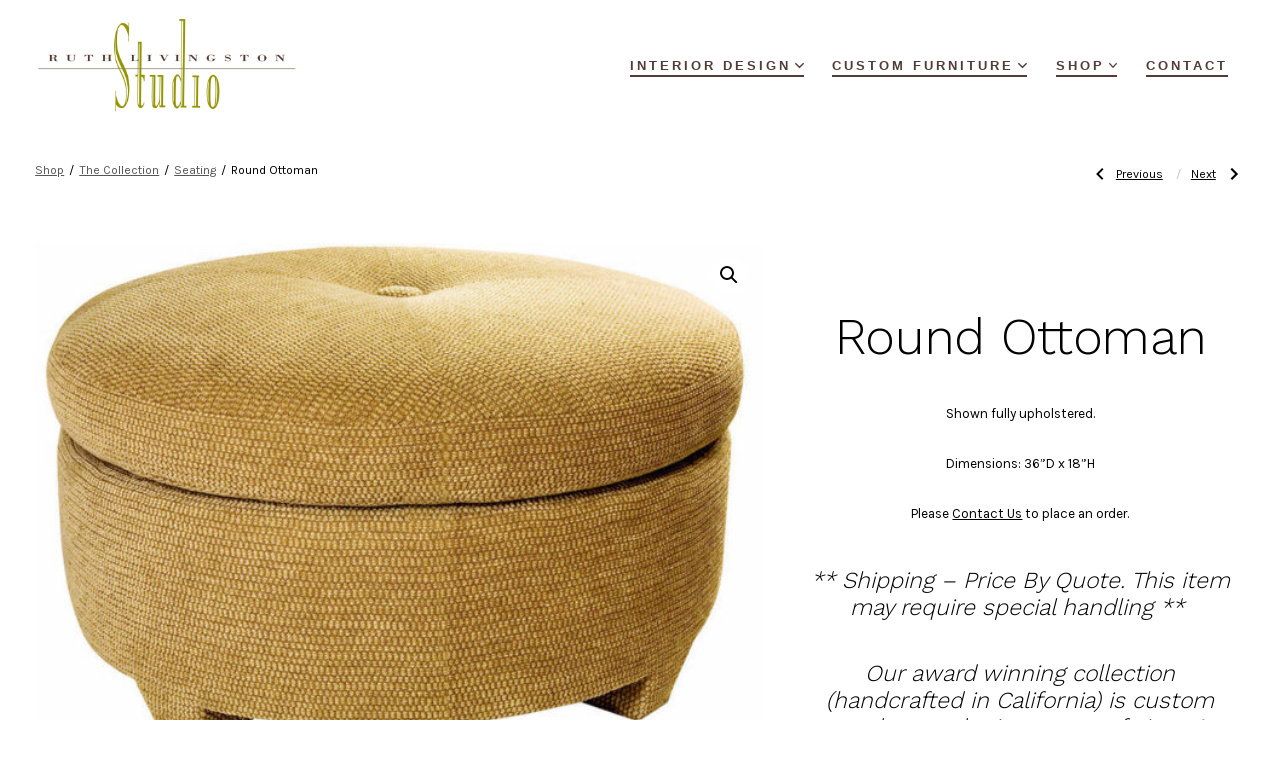

--- FILE ---
content_type: text/html; charset=UTF-8
request_url: https://ruthlivingston.com/product/round-ottoman/
body_size: 17432
content:
<!doctype html>
<html lang="en-US">
<head>
	<meta charset="UTF-8" />
	<meta name="viewport" content="width=device-width, initial-scale=1" />
	<link rel="profile" href="https://gmpg.org/xfn/11" />
	<meta name='robots' content='index, follow, max-image-preview:large, max-snippet:-1, max-video-preview:-1' />
	<style>img:is([sizes="auto" i], [sizes^="auto," i]) { contain-intrinsic-size: 3000px 1500px }</style>
	
	<!-- This site is optimized with the Yoast SEO plugin v26.7 - https://yoast.com/wordpress/plugins/seo/ -->
	<title>Round Ottoman - Ruth Livingston Studio</title>
	<link rel="canonical" href="https://ruthlivingston.com/product/round-ottoman/" />
	<meta property="og:locale" content="en_US" />
	<meta property="og:type" content="article" />
	<meta property="og:title" content="Round Ottoman - Ruth Livingston Studio" />
	<meta property="og:description" content="Shown fully upholstered.  Dimensions: 36”D x 18”H  Please Contact Us to place an order. ** Shipping – Price By Quote. This item may require special handling **  Our award winning collection (handcrafted in California) is custom made to order in a range of sizes &amp; finishes. Lead times vary. We welcome your inquiries for price quotes of the shown designs, as well as requests for new designs to fit your requirements.  The online shop offers discounted items currently in stock (limited quantities) with sizes and finishes as noted. Additional images can be provided upon request." />
	<meta property="og:url" content="https://ruthlivingston.com/product/round-ottoman/" />
	<meta property="og:site_name" content="Ruth Livingston Studio" />
	<meta property="article:publisher" content="https://www.facebook.com/ruthlivingstonstudio/" />
	<meta property="article:modified_time" content="2023-02-23T15:58:08+00:00" />
	<meta property="og:image" content="https://ruthlivingston.com/wp-content/uploads/2023/01/ruth-livingston-round-ottoman-1000.jpg" />
	<meta property="og:image:width" content="862" />
	<meta property="og:image:height" content="614" />
	<meta property="og:image:type" content="image/jpeg" />
	<meta name="twitter:card" content="summary_large_image" />
	<script type="application/ld+json" class="yoast-schema-graph">{"@context":"https://schema.org","@graph":[{"@type":"WebPage","@id":"https://ruthlivingston.com/product/round-ottoman/","url":"https://ruthlivingston.com/product/round-ottoman/","name":"Round Ottoman - Ruth Livingston Studio","isPartOf":{"@id":"https://ruthlivingston.com/#website"},"primaryImageOfPage":{"@id":"https://ruthlivingston.com/product/round-ottoman/#primaryimage"},"image":{"@id":"https://ruthlivingston.com/product/round-ottoman/#primaryimage"},"thumbnailUrl":"https://ruthlivingston.com/wp-content/uploads/2023/01/ruth-livingston-round-ottoman-1000.jpg","datePublished":"2023-01-23T00:41:10+00:00","dateModified":"2023-02-23T15:58:08+00:00","breadcrumb":{"@id":"https://ruthlivingston.com/product/round-ottoman/#breadcrumb"},"inLanguage":"en-US","potentialAction":[{"@type":"ReadAction","target":["https://ruthlivingston.com/product/round-ottoman/"]}]},{"@type":"ImageObject","inLanguage":"en-US","@id":"https://ruthlivingston.com/product/round-ottoman/#primaryimage","url":"https://ruthlivingston.com/wp-content/uploads/2023/01/ruth-livingston-round-ottoman-1000.jpg","contentUrl":"https://ruthlivingston.com/wp-content/uploads/2023/01/ruth-livingston-round-ottoman-1000.jpg","width":862,"height":614},{"@type":"BreadcrumbList","@id":"https://ruthlivingston.com/product/round-ottoman/#breadcrumb","itemListElement":[{"@type":"ListItem","position":1,"name":"Home","item":"https://ruthlivingston.com/"},{"@type":"ListItem","position":2,"name":"Shop","item":"https://ruthlivingston.com/shop/"},{"@type":"ListItem","position":3,"name":"Round Ottoman"}]},{"@type":"WebSite","@id":"https://ruthlivingston.com/#website","url":"https://ruthlivingston.com/","name":"Ruth Livingston Studio","description":"","publisher":{"@id":"https://ruthlivingston.com/#organization"},"potentialAction":[{"@type":"SearchAction","target":{"@type":"EntryPoint","urlTemplate":"https://ruthlivingston.com/?s={search_term_string}"},"query-input":{"@type":"PropertyValueSpecification","valueRequired":true,"valueName":"search_term_string"}}],"inLanguage":"en-US"},{"@type":"Organization","@id":"https://ruthlivingston.com/#organization","name":"Ruth Livingston Studio","url":"https://ruthlivingston.com/","logo":{"@type":"ImageObject","inLanguage":"en-US","@id":"https://ruthlivingston.com/#/schema/logo/image/","url":"https://ruthlivingston.com/wp-content/uploads/2022/12/cropped-RLS-Website-01-1.png","contentUrl":"https://ruthlivingston.com/wp-content/uploads/2022/12/cropped-RLS-Website-01-1.png","width":1953,"height":753,"caption":"Ruth Livingston Studio"},"image":{"@id":"https://ruthlivingston.com/#/schema/logo/image/"},"sameAs":["https://www.facebook.com/ruthlivingstonstudio/","https://www.instagram.com/ruthlivingston_studio/"]}]}</script>
	<!-- / Yoast SEO plugin. -->


<link rel='dns-prefetch' href='//collect.commerce.godaddy.com' />
<link rel='dns-prefetch' href='//fonts.googleapis.com' />
<link href='https://fonts.gstatic.com' crossorigin='1' rel='preconnect' />
<link rel="alternate" type="application/rss+xml" title="Ruth Livingston Studio &raquo; Feed" href="https://ruthlivingston.com/feed/" />
<link rel="alternate" type="application/rss+xml" title="Ruth Livingston Studio &raquo; Comments Feed" href="https://ruthlivingston.com/comments/feed/" />
<link rel="alternate" type="application/rss+xml" title="Ruth Livingston Studio &raquo; Round Ottoman Comments Feed" href="https://ruthlivingston.com/product/round-ottoman/feed/" />
<script>
window._wpemojiSettings = {"baseUrl":"https:\/\/s.w.org\/images\/core\/emoji\/16.0.1\/72x72\/","ext":".png","svgUrl":"https:\/\/s.w.org\/images\/core\/emoji\/16.0.1\/svg\/","svgExt":".svg","source":{"concatemoji":"https:\/\/ruthlivingston.com\/wp-includes\/js\/wp-emoji-release.min.js?ver=6.8.3"}};
/*! This file is auto-generated */
!function(s,n){var o,i,e;function c(e){try{var t={supportTests:e,timestamp:(new Date).valueOf()};sessionStorage.setItem(o,JSON.stringify(t))}catch(e){}}function p(e,t,n){e.clearRect(0,0,e.canvas.width,e.canvas.height),e.fillText(t,0,0);var t=new Uint32Array(e.getImageData(0,0,e.canvas.width,e.canvas.height).data),a=(e.clearRect(0,0,e.canvas.width,e.canvas.height),e.fillText(n,0,0),new Uint32Array(e.getImageData(0,0,e.canvas.width,e.canvas.height).data));return t.every(function(e,t){return e===a[t]})}function u(e,t){e.clearRect(0,0,e.canvas.width,e.canvas.height),e.fillText(t,0,0);for(var n=e.getImageData(16,16,1,1),a=0;a<n.data.length;a++)if(0!==n.data[a])return!1;return!0}function f(e,t,n,a){switch(t){case"flag":return n(e,"\ud83c\udff3\ufe0f\u200d\u26a7\ufe0f","\ud83c\udff3\ufe0f\u200b\u26a7\ufe0f")?!1:!n(e,"\ud83c\udde8\ud83c\uddf6","\ud83c\udde8\u200b\ud83c\uddf6")&&!n(e,"\ud83c\udff4\udb40\udc67\udb40\udc62\udb40\udc65\udb40\udc6e\udb40\udc67\udb40\udc7f","\ud83c\udff4\u200b\udb40\udc67\u200b\udb40\udc62\u200b\udb40\udc65\u200b\udb40\udc6e\u200b\udb40\udc67\u200b\udb40\udc7f");case"emoji":return!a(e,"\ud83e\udedf")}return!1}function g(e,t,n,a){var r="undefined"!=typeof WorkerGlobalScope&&self instanceof WorkerGlobalScope?new OffscreenCanvas(300,150):s.createElement("canvas"),o=r.getContext("2d",{willReadFrequently:!0}),i=(o.textBaseline="top",o.font="600 32px Arial",{});return e.forEach(function(e){i[e]=t(o,e,n,a)}),i}function t(e){var t=s.createElement("script");t.src=e,t.defer=!0,s.head.appendChild(t)}"undefined"!=typeof Promise&&(o="wpEmojiSettingsSupports",i=["flag","emoji"],n.supports={everything:!0,everythingExceptFlag:!0},e=new Promise(function(e){s.addEventListener("DOMContentLoaded",e,{once:!0})}),new Promise(function(t){var n=function(){try{var e=JSON.parse(sessionStorage.getItem(o));if("object"==typeof e&&"number"==typeof e.timestamp&&(new Date).valueOf()<e.timestamp+604800&&"object"==typeof e.supportTests)return e.supportTests}catch(e){}return null}();if(!n){if("undefined"!=typeof Worker&&"undefined"!=typeof OffscreenCanvas&&"undefined"!=typeof URL&&URL.createObjectURL&&"undefined"!=typeof Blob)try{var e="postMessage("+g.toString()+"("+[JSON.stringify(i),f.toString(),p.toString(),u.toString()].join(",")+"));",a=new Blob([e],{type:"text/javascript"}),r=new Worker(URL.createObjectURL(a),{name:"wpTestEmojiSupports"});return void(r.onmessage=function(e){c(n=e.data),r.terminate(),t(n)})}catch(e){}c(n=g(i,f,p,u))}t(n)}).then(function(e){for(var t in e)n.supports[t]=e[t],n.supports.everything=n.supports.everything&&n.supports[t],"flag"!==t&&(n.supports.everythingExceptFlag=n.supports.everythingExceptFlag&&n.supports[t]);n.supports.everythingExceptFlag=n.supports.everythingExceptFlag&&!n.supports.flag,n.DOMReady=!1,n.readyCallback=function(){n.DOMReady=!0}}).then(function(){return e}).then(function(){var e;n.supports.everything||(n.readyCallback(),(e=n.source||{}).concatemoji?t(e.concatemoji):e.wpemoji&&e.twemoji&&(t(e.twemoji),t(e.wpemoji)))}))}((window,document),window._wpemojiSettings);
</script>
<link rel='stylesheet' id='stripe-main-styles-css' href='https://ruthlivingston.com/wp-content/mu-plugins/vendor/godaddy/mwc-core/assets/css/stripe-settings.css' media='all' />
<link rel='stylesheet' id='godaddy-payments-payinperson-main-styles-css' href='https://ruthlivingston.com/wp-content/mu-plugins/vendor/godaddy/mwc-core/assets/css/pay-in-person-method.css' media='all' />
<style id='wp-emoji-styles-inline-css'>

	img.wp-smiley, img.emoji {
		display: inline !important;
		border: none !important;
		box-shadow: none !important;
		height: 1em !important;
		width: 1em !important;
		margin: 0 0.07em !important;
		vertical-align: -0.1em !important;
		background: none !important;
		padding: 0 !important;
	}
</style>
<link rel='stylesheet' id='wp-block-library-css' href='https://ruthlivingston.com/wp-includes/css/dist/block-library/style.min.css?ver=6.8.3' media='all' />
<style id='classic-theme-styles-inline-css'>
/*! This file is auto-generated */
.wp-block-button__link{color:#fff;background-color:#32373c;border-radius:9999px;box-shadow:none;text-decoration:none;padding:calc(.667em + 2px) calc(1.333em + 2px);font-size:1.125em}.wp-block-file__button{background:#32373c;color:#fff;text-decoration:none}
</style>
<style id='global-styles-inline-css'>
:root{--wp--preset--aspect-ratio--square: 1;--wp--preset--aspect-ratio--4-3: 4/3;--wp--preset--aspect-ratio--3-4: 3/4;--wp--preset--aspect-ratio--3-2: 3/2;--wp--preset--aspect-ratio--2-3: 2/3;--wp--preset--aspect-ratio--16-9: 16/9;--wp--preset--aspect-ratio--9-16: 9/16;--wp--preset--color--black: #000000;--wp--preset--color--cyan-bluish-gray: #abb8c3;--wp--preset--color--white: #ffffff;--wp--preset--color--pale-pink: #f78da7;--wp--preset--color--vivid-red: #cf2e2e;--wp--preset--color--luminous-vivid-orange: #ff6900;--wp--preset--color--luminous-vivid-amber: #fcb900;--wp--preset--color--light-green-cyan: #7bdcb5;--wp--preset--color--vivid-green-cyan: #00d084;--wp--preset--color--pale-cyan-blue: #8ed1fc;--wp--preset--color--vivid-cyan-blue: #0693e3;--wp--preset--color--vivid-purple: #9b51e0;--wp--preset--color--primary: rgb(170,165,95);--wp--preset--color--secondary: rgb(69,90,100);--wp--preset--color--tertiary: rgb(236,239,241);--wp--preset--color--quaternary: #ffffff;--wp--preset--gradient--vivid-cyan-blue-to-vivid-purple: linear-gradient(135deg,rgba(6,147,227,1) 0%,rgb(155,81,224) 100%);--wp--preset--gradient--light-green-cyan-to-vivid-green-cyan: linear-gradient(135deg,rgb(122,220,180) 0%,rgb(0,208,130) 100%);--wp--preset--gradient--luminous-vivid-amber-to-luminous-vivid-orange: linear-gradient(135deg,rgba(252,185,0,1) 0%,rgba(255,105,0,1) 100%);--wp--preset--gradient--luminous-vivid-orange-to-vivid-red: linear-gradient(135deg,rgba(255,105,0,1) 0%,rgb(207,46,46) 100%);--wp--preset--gradient--very-light-gray-to-cyan-bluish-gray: linear-gradient(135deg,rgb(238,238,238) 0%,rgb(169,184,195) 100%);--wp--preset--gradient--cool-to-warm-spectrum: linear-gradient(135deg,rgb(74,234,220) 0%,rgb(151,120,209) 20%,rgb(207,42,186) 40%,rgb(238,44,130) 60%,rgb(251,105,98) 80%,rgb(254,248,76) 100%);--wp--preset--gradient--blush-light-purple: linear-gradient(135deg,rgb(255,206,236) 0%,rgb(152,150,240) 100%);--wp--preset--gradient--blush-bordeaux: linear-gradient(135deg,rgb(254,205,165) 0%,rgb(254,45,45) 50%,rgb(107,0,62) 100%);--wp--preset--gradient--luminous-dusk: linear-gradient(135deg,rgb(255,203,112) 0%,rgb(199,81,192) 50%,rgb(65,88,208) 100%);--wp--preset--gradient--pale-ocean: linear-gradient(135deg,rgb(255,245,203) 0%,rgb(182,227,212) 50%,rgb(51,167,181) 100%);--wp--preset--gradient--electric-grass: linear-gradient(135deg,rgb(202,248,128) 0%,rgb(113,206,126) 100%);--wp--preset--gradient--midnight: linear-gradient(135deg,rgb(2,3,129) 0%,rgb(40,116,252) 100%);--wp--preset--gradient--primary-to-secondary: linear-gradient(135deg, rgb(170,165,95) 0%, rgb(69,90,100) 100%);--wp--preset--gradient--primary-to-tertiary: linear-gradient(135deg, rgb(170,165,95) 0%, rgb(236,239,241) 100%);--wp--preset--gradient--primary-to-background: linear-gradient(135deg, rgb(170,165,95) 0%, rgb(255,255,255) 100%);--wp--preset--gradient--secondary-to-tertiary: linear-gradient(135deg, rgb(69,90,100) 0%, rgb(255,255,255) 100%);--wp--preset--font-size--small: 17px;--wp--preset--font-size--medium: 21px;--wp--preset--font-size--large: 24px;--wp--preset--font-size--x-large: 42px;--wp--preset--font-size--huge: 30px;--wp--preset--spacing--20: 0.44rem;--wp--preset--spacing--30: 0.67rem;--wp--preset--spacing--40: 1rem;--wp--preset--spacing--50: 1.5rem;--wp--preset--spacing--60: 2.25rem;--wp--preset--spacing--70: 3.38rem;--wp--preset--spacing--80: 5.06rem;--wp--preset--shadow--natural: 6px 6px 9px rgba(0, 0, 0, 0.2);--wp--preset--shadow--deep: 12px 12px 50px rgba(0, 0, 0, 0.4);--wp--preset--shadow--sharp: 6px 6px 0px rgba(0, 0, 0, 0.2);--wp--preset--shadow--outlined: 6px 6px 0px -3px rgba(255, 255, 255, 1), 6px 6px rgba(0, 0, 0, 1);--wp--preset--shadow--crisp: 6px 6px 0px rgba(0, 0, 0, 1);}:where(.is-layout-flex){gap: 0.5em;}:where(.is-layout-grid){gap: 0.5em;}body .is-layout-flex{display: flex;}.is-layout-flex{flex-wrap: wrap;align-items: center;}.is-layout-flex > :is(*, div){margin: 0;}body .is-layout-grid{display: grid;}.is-layout-grid > :is(*, div){margin: 0;}:where(.wp-block-columns.is-layout-flex){gap: 2em;}:where(.wp-block-columns.is-layout-grid){gap: 2em;}:where(.wp-block-post-template.is-layout-flex){gap: 1.25em;}:where(.wp-block-post-template.is-layout-grid){gap: 1.25em;}.has-black-color{color: var(--wp--preset--color--black) !important;}.has-cyan-bluish-gray-color{color: var(--wp--preset--color--cyan-bluish-gray) !important;}.has-white-color{color: var(--wp--preset--color--white) !important;}.has-pale-pink-color{color: var(--wp--preset--color--pale-pink) !important;}.has-vivid-red-color{color: var(--wp--preset--color--vivid-red) !important;}.has-luminous-vivid-orange-color{color: var(--wp--preset--color--luminous-vivid-orange) !important;}.has-luminous-vivid-amber-color{color: var(--wp--preset--color--luminous-vivid-amber) !important;}.has-light-green-cyan-color{color: var(--wp--preset--color--light-green-cyan) !important;}.has-vivid-green-cyan-color{color: var(--wp--preset--color--vivid-green-cyan) !important;}.has-pale-cyan-blue-color{color: var(--wp--preset--color--pale-cyan-blue) !important;}.has-vivid-cyan-blue-color{color: var(--wp--preset--color--vivid-cyan-blue) !important;}.has-vivid-purple-color{color: var(--wp--preset--color--vivid-purple) !important;}.has-black-background-color{background-color: var(--wp--preset--color--black) !important;}.has-cyan-bluish-gray-background-color{background-color: var(--wp--preset--color--cyan-bluish-gray) !important;}.has-white-background-color{background-color: var(--wp--preset--color--white) !important;}.has-pale-pink-background-color{background-color: var(--wp--preset--color--pale-pink) !important;}.has-vivid-red-background-color{background-color: var(--wp--preset--color--vivid-red) !important;}.has-luminous-vivid-orange-background-color{background-color: var(--wp--preset--color--luminous-vivid-orange) !important;}.has-luminous-vivid-amber-background-color{background-color: var(--wp--preset--color--luminous-vivid-amber) !important;}.has-light-green-cyan-background-color{background-color: var(--wp--preset--color--light-green-cyan) !important;}.has-vivid-green-cyan-background-color{background-color: var(--wp--preset--color--vivid-green-cyan) !important;}.has-pale-cyan-blue-background-color{background-color: var(--wp--preset--color--pale-cyan-blue) !important;}.has-vivid-cyan-blue-background-color{background-color: var(--wp--preset--color--vivid-cyan-blue) !important;}.has-vivid-purple-background-color{background-color: var(--wp--preset--color--vivid-purple) !important;}.has-black-border-color{border-color: var(--wp--preset--color--black) !important;}.has-cyan-bluish-gray-border-color{border-color: var(--wp--preset--color--cyan-bluish-gray) !important;}.has-white-border-color{border-color: var(--wp--preset--color--white) !important;}.has-pale-pink-border-color{border-color: var(--wp--preset--color--pale-pink) !important;}.has-vivid-red-border-color{border-color: var(--wp--preset--color--vivid-red) !important;}.has-luminous-vivid-orange-border-color{border-color: var(--wp--preset--color--luminous-vivid-orange) !important;}.has-luminous-vivid-amber-border-color{border-color: var(--wp--preset--color--luminous-vivid-amber) !important;}.has-light-green-cyan-border-color{border-color: var(--wp--preset--color--light-green-cyan) !important;}.has-vivid-green-cyan-border-color{border-color: var(--wp--preset--color--vivid-green-cyan) !important;}.has-pale-cyan-blue-border-color{border-color: var(--wp--preset--color--pale-cyan-blue) !important;}.has-vivid-cyan-blue-border-color{border-color: var(--wp--preset--color--vivid-cyan-blue) !important;}.has-vivid-purple-border-color{border-color: var(--wp--preset--color--vivid-purple) !important;}.has-vivid-cyan-blue-to-vivid-purple-gradient-background{background: var(--wp--preset--gradient--vivid-cyan-blue-to-vivid-purple) !important;}.has-light-green-cyan-to-vivid-green-cyan-gradient-background{background: var(--wp--preset--gradient--light-green-cyan-to-vivid-green-cyan) !important;}.has-luminous-vivid-amber-to-luminous-vivid-orange-gradient-background{background: var(--wp--preset--gradient--luminous-vivid-amber-to-luminous-vivid-orange) !important;}.has-luminous-vivid-orange-to-vivid-red-gradient-background{background: var(--wp--preset--gradient--luminous-vivid-orange-to-vivid-red) !important;}.has-very-light-gray-to-cyan-bluish-gray-gradient-background{background: var(--wp--preset--gradient--very-light-gray-to-cyan-bluish-gray) !important;}.has-cool-to-warm-spectrum-gradient-background{background: var(--wp--preset--gradient--cool-to-warm-spectrum) !important;}.has-blush-light-purple-gradient-background{background: var(--wp--preset--gradient--blush-light-purple) !important;}.has-blush-bordeaux-gradient-background{background: var(--wp--preset--gradient--blush-bordeaux) !important;}.has-luminous-dusk-gradient-background{background: var(--wp--preset--gradient--luminous-dusk) !important;}.has-pale-ocean-gradient-background{background: var(--wp--preset--gradient--pale-ocean) !important;}.has-electric-grass-gradient-background{background: var(--wp--preset--gradient--electric-grass) !important;}.has-midnight-gradient-background{background: var(--wp--preset--gradient--midnight) !important;}.has-small-font-size{font-size: var(--wp--preset--font-size--small) !important;}.has-medium-font-size{font-size: var(--wp--preset--font-size--medium) !important;}.has-large-font-size{font-size: var(--wp--preset--font-size--large) !important;}.has-x-large-font-size{font-size: var(--wp--preset--font-size--x-large) !important;}
:where(.wp-block-post-template.is-layout-flex){gap: 1.25em;}:where(.wp-block-post-template.is-layout-grid){gap: 1.25em;}
:where(.wp-block-columns.is-layout-flex){gap: 2em;}:where(.wp-block-columns.is-layout-grid){gap: 2em;}
:root :where(.wp-block-pullquote){font-size: 1.5em;line-height: 1.6;}
</style>
<link rel='stylesheet' id='photoswipe-css' href='https://ruthlivingston.com/wp-content/plugins/woocommerce/assets/css/photoswipe/photoswipe.min.css?ver=10.4.3' media='all' />
<link rel='stylesheet' id='photoswipe-default-skin-css' href='https://ruthlivingston.com/wp-content/plugins/woocommerce/assets/css/photoswipe/default-skin/default-skin.min.css?ver=10.4.3' media='all' />
<link rel='stylesheet' id='woocommerce-layout-css' href='https://ruthlivingston.com/wp-content/plugins/woocommerce/assets/css/woocommerce-layout.css?ver=10.4.3' media='all' />
<link rel='stylesheet' id='woocommerce-smallscreen-css' href='https://ruthlivingston.com/wp-content/plugins/woocommerce/assets/css/woocommerce-smallscreen.css?ver=10.4.3' media='only screen and (max-width: 768px)' />
<link rel='stylesheet' id='woocommerce-general-css' href='https://ruthlivingston.com/wp-content/plugins/woocommerce/assets/css/woocommerce.css?ver=10.4.3' media='all' />
<style id='woocommerce-inline-inline-css'>
.woocommerce form .form-row .required { visibility: visible; }
</style>
<link rel='stylesheet' id='wp-components-css' href='https://ruthlivingston.com/wp-includes/css/dist/components/style.min.css?ver=6.8.3' media='all' />
<link rel='stylesheet' id='godaddy-styles-css' href='https://ruthlivingston.com/wp-content/mu-plugins/vendor/wpex/godaddy-launch/includes/Dependencies/GoDaddy/Styles/build/latest.css?ver=2.0.2' media='all' />
<link rel='preload' as='style' href='https://fonts.googleapis.com/css?family=Work+Sans%3A300%2C700%7CKarla%3A400%2C400i%2C700&#038;subset=latin%2Clatin-ext&#038;display=swap&#038;ver=1.8.18' />
<link rel='stylesheet' id='go-fonts-css' href='https://fonts.googleapis.com/css?family=Work+Sans%3A300%2C700%7CKarla%3A400%2C400i%2C700&#038;subset=latin%2Clatin-ext&#038;display=swap&#038;ver=1.8.18' media="print" onload="this.media='all'" />

<noscript><link rel="stylesheet" href="https://fonts.googleapis.com/css?family=Work+Sans%3A300%2C700%7CKarla%3A400%2C400i%2C700&#038;subset=latin%2Clatin-ext&#038;display=swap&#038;ver=1.8.18" /></noscript><link rel='stylesheet' id='go-style-css' href='https://ruthlivingston.com/wp-content/themes/go/dist/css/style-shared.min.css?ver=1.8.18' media='all' />
<link rel='stylesheet' id='go-design-style-modern-css' href='https://ruthlivingston.com/wp-content/themes/go/dist/css/design-styles/style-modern.min.css?ver=1.8.18' media='all' />
<link rel='stylesheet' id='mwc-payments-payment-form-css' href='https://ruthlivingston.com/wp-content/mu-plugins/vendor/godaddy/mwc-core/assets/css/payment-form.css' media='all' />
<script src="https://ruthlivingston.com/wp-includes/js/jquery/jquery.min.js?ver=3.7.1" id="jquery-core-js"></script>
<script src="https://ruthlivingston.com/wp-includes/js/jquery/jquery-migrate.min.js?ver=3.4.1" id="jquery-migrate-js"></script>
<script src="https://ruthlivingston.com/wp-content/plugins/woocommerce/assets/js/jquery-blockui/jquery.blockUI.min.js?ver=2.7.0-wc.10.4.3" id="wc-jquery-blockui-js" defer data-wp-strategy="defer"></script>
<script id="wc-add-to-cart-js-extra">
var wc_add_to_cart_params = {"ajax_url":"\/wp-admin\/admin-ajax.php","wc_ajax_url":"\/?wc-ajax=%%endpoint%%","i18n_view_cart":"View cart","cart_url":"https:\/\/ruthlivingston.com\/my-cart\/","is_cart":"","cart_redirect_after_add":"yes"};
</script>
<script src="https://ruthlivingston.com/wp-content/plugins/woocommerce/assets/js/frontend/add-to-cart.min.js?ver=10.4.3" id="wc-add-to-cart-js" defer data-wp-strategy="defer"></script>
<script src="https://ruthlivingston.com/wp-content/plugins/woocommerce/assets/js/zoom/jquery.zoom.min.js?ver=1.7.21-wc.10.4.3" id="wc-zoom-js" defer data-wp-strategy="defer"></script>
<script src="https://ruthlivingston.com/wp-content/plugins/woocommerce/assets/js/flexslider/jquery.flexslider.min.js?ver=2.7.2-wc.10.4.3" id="wc-flexslider-js" defer data-wp-strategy="defer"></script>
<script src="https://ruthlivingston.com/wp-content/plugins/woocommerce/assets/js/photoswipe/photoswipe.min.js?ver=4.1.1-wc.10.4.3" id="wc-photoswipe-js" defer data-wp-strategy="defer"></script>
<script src="https://ruthlivingston.com/wp-content/plugins/woocommerce/assets/js/photoswipe/photoswipe-ui-default.min.js?ver=4.1.1-wc.10.4.3" id="wc-photoswipe-ui-default-js" defer data-wp-strategy="defer"></script>
<script id="wc-single-product-js-extra">
var wc_single_product_params = {"i18n_required_rating_text":"Please select a rating","i18n_rating_options":["1 of 5 stars","2 of 5 stars","3 of 5 stars","4 of 5 stars","5 of 5 stars"],"i18n_product_gallery_trigger_text":"View full-screen image gallery","review_rating_required":"yes","flexslider":{"rtl":false,"animation":"slide","smoothHeight":true,"directionNav":false,"controlNav":"thumbnails","slideshow":false,"animationSpeed":500,"animationLoop":false,"allowOneSlide":false},"zoom_enabled":"1","zoom_options":[],"photoswipe_enabled":"1","photoswipe_options":{"shareEl":false,"closeOnScroll":false,"history":false,"hideAnimationDuration":0,"showAnimationDuration":0},"flexslider_enabled":"1"};
</script>
<script src="https://ruthlivingston.com/wp-content/plugins/woocommerce/assets/js/frontend/single-product.min.js?ver=10.4.3" id="wc-single-product-js" defer data-wp-strategy="defer"></script>
<script src="https://ruthlivingston.com/wp-content/plugins/woocommerce/assets/js/js-cookie/js.cookie.min.js?ver=2.1.4-wc.10.4.3" id="wc-js-cookie-js" defer data-wp-strategy="defer"></script>
<script id="woocommerce-js-extra">
var woocommerce_params = {"ajax_url":"\/wp-admin\/admin-ajax.php","wc_ajax_url":"\/?wc-ajax=%%endpoint%%","i18n_password_show":"Show password","i18n_password_hide":"Hide password"};
</script>
<script src="https://ruthlivingston.com/wp-content/plugins/woocommerce/assets/js/frontend/woocommerce.min.js?ver=10.4.3" id="woocommerce-js" defer data-wp-strategy="defer"></script>
<script src="https://collect.commerce.godaddy.com/sdk.js" id="poynt-collect-sdk-js"></script>
<script id="mwc-payments-poynt-payment-form-js-extra">
var poyntPaymentFormI18n = {"errorMessages":{"genericError":"An error occurred, please try again or try an alternate form of payment.","missingCardDetails":"Missing card details.","missingBillingDetails":"Missing billing details."}};
</script>
<script src="https://ruthlivingston.com/wp-content/mu-plugins/vendor/godaddy/mwc-core/assets/js/payments/frontend/poynt.js" id="mwc-payments-poynt-payment-form-js"></script>
		<script>
			window.wc_ga_pro = {};

			window.wc_ga_pro.ajax_url = 'https://ruthlivingston.com/wp-admin/admin-ajax.php';

			window.wc_ga_pro.available_gateways = {"poynt":"Credit\/Debit Card"};

			// interpolate json by replacing placeholders with variables
			window.wc_ga_pro.interpolate_json = function( object, variables ) {

				if ( ! variables ) {
					return object;
				}

				let j = JSON.stringify( object );

				for ( let k in variables ) {
					j = j.split( '{$' + k + '}' ).join( variables[ k ] );
				}

				return JSON.parse( j );
			};

			// return the title for a payment gateway
			window.wc_ga_pro.get_payment_method_title = function( payment_method ) {
				return window.wc_ga_pro.available_gateways[ payment_method ] || payment_method;
			};

			// check if an email is valid
			window.wc_ga_pro.is_valid_email = function( email ) {
				return /[^\s@]+@[^\s@]+\.[^\s@]+/.test( email );
			};
		</script>
				<!-- Google tag (gtag.js) -->
		<script async src='https://www.googletagmanager.com/gtag/js?id=G-VPK4BT9Z13&l=dataLayer'></script>
		<script >

			window.dataLayer = window.dataLayer || [];

			function gtag() {
				dataLayer.push(arguments);
			}

			gtag('js', new Date());

			gtag('config', 'G-VPK4BT9Z13', {"cookie_domain":"auto"});

			
			(function() {

				const event = document.createEvent('Event');

				event.initEvent( 'wc_google_analytics_pro_gtag_loaded', true, true );

				document.dispatchEvent( event );
			})();
		</script>
		<link rel="https://api.w.org/" href="https://ruthlivingston.com/wp-json/" /><link rel="alternate" title="JSON" type="application/json" href="https://ruthlivingston.com/wp-json/wp/v2/product/1124" /><link rel="EditURI" type="application/rsd+xml" title="RSD" href="https://ruthlivingston.com/xmlrpc.php?rsd" />
<link rel='shortlink' href='https://ruthlivingston.com/?p=1124' />
<link rel="alternate" title="oEmbed (JSON)" type="application/json+oembed" href="https://ruthlivingston.com/wp-json/oembed/1.0/embed?url=https%3A%2F%2Fruthlivingston.com%2Fproduct%2Fround-ottoman%2F" />
<link rel="alternate" title="oEmbed (XML)" type="text/xml+oembed" href="https://ruthlivingston.com/wp-json/oembed/1.0/embed?url=https%3A%2F%2Fruthlivingston.com%2Fproduct%2Fround-ottoman%2F&#038;format=xml" />
<!-- Google tag (gtag.js) -->
<script async src="https://www.googletagmanager.com/gtag/js?id=G-WSSJBERTBN"></script>
<script>
  window.dataLayer = window.dataLayer || [];
  function gtag(){dataLayer.push(arguments);}
  gtag('js', new Date());

  gtag('config', 'G-WSSJBERTBN');
</script><!-- Google site verification - Google for WooCommerce -->
<meta name="google-site-verification" content="GVzUmxiO9hzgkpgFVJiOXzYpsi5Uq-nyEvUWtWNxHOY" />
		<style>
			:root {
				--go--color--white: hsl(0, 0%, 100%);
									--go--color--primary: hsl(56, 31%, 52%);
				
									--go--color--secondary: hsl(199, 18%, 33%);
				
									--go--color--tertiary: hsl(204, 15%, 94%);
				
									--go--color--background: hsl(0, 0%, 100%);
				
				
									--go-site-title--color--text: hsl(9, 19%, 27%);
					--go-site-description--color--text: hsl(9, 19%, 27%);
					--go-navigation--color--text: hsl(9, 19%, 27%);
					--go-search-toggle--color--text: hsl(9, 19%, 27%);
					--go-search-button--color--background: hsl(9, 19%, 27%);
				
				
				
									--go-footer--color--text: hsl(9, 19%, 27%);
					--go-footer-navigation--color--text: hsl(9, 19%, 27%);
				
									--go-social--color--text: hsl(0, 81%, 10%);
				
									--go-logo--max-width: 264px;
				
									--go-logo-mobile--max-width: 100px;
				
									--go--viewport-basis: 1453;
				
									--go-heading--font-family: Work Sans;
					--go--font-family: Karla;
				
									--go--font-size: 0.85rem;
				
									--go--type-ratio: 1.3;
				
									--go-heading--font-weight: 300;
				
									--go--font-weight: 400;
							}

			.has-primary-to-secondary-gradient-background {
				background: -webkit-linear-gradient(135deg, var(--go--color--primary) 0%, var(--go--color--secondary) 100%);
				background: -o-linear-gradient(135deg, var(--go--color--primary) 0%, var(--go--color--secondary) 100%);
				background: linear-gradient(135deg, var(--go--color--primary) 0%, var(--go--color--secondary) 100%);
			}

			.has-primary-to-tertiary-gradient-background {
				background: -webkit-linear-gradient(135deg, var(--go--color--primary) 0%, var(--go--color--tertiary) 100%);
				background: -o-linear-gradient(135deg, var(--go--color--primary) 0%, var(--go--color--tertiary) 100%);
				background: linear-gradient(135deg, var(--go--color--primary) 0%, var(--go--color--tertiary) 100%);
			}

			.has-primary-to-background-gradient-background {
				background: -webkit-linear-gradient(135deg, var(--go--color--primary) 0%, var(--go--color--background) 100%);
				background: -o-linear-gradient(135deg, var(--go--color--primary) 0%, var(--go--color--background) 100%);
				background: linear-gradient(135deg, var(--go--color--primary) 0%, var(--go--color--background) 100%);
			}

			.has-secondary-to-tertiary-gradient-background {
				background: -webkit-linear-gradient(135deg, var(--go--color--secondary) 0%, var(--go--color--tertiary) 100%);
				background: -o-linear-gradient(135deg, var(--go--color--secondary) 0%, var(--go--color--tertiary) 100%);
				background: linear-gradient(135deg, var(--go--color--secondary) 0%, var(--go--color--tertiary) 100%);
			}
		</style>
		<noscript><style>.woocommerce-product-gallery{ opacity: 1 !important; }</style></noscript>
	<link rel="icon" href="https://ruthlivingston.com/wp-content/uploads/2022/12/cropped-RLS-Website-01-32x32.png" sizes="32x32" />
<link rel="icon" href="https://ruthlivingston.com/wp-content/uploads/2022/12/cropped-RLS-Website-01-192x192.png" sizes="192x192" />
<link rel="apple-touch-icon" href="https://ruthlivingston.com/wp-content/uploads/2022/12/cropped-RLS-Website-01-180x180.png" />
<meta name="msapplication-TileImage" content="https://ruthlivingston.com/wp-content/uploads/2022/12/cropped-RLS-Website-01-270x270.png" />
		<style id="wp-custom-css">
			.add-remove-bottom-space {
 
 margin-bottom: 0;
 
}		</style>
		</head>

<body
		class="wp-singular product-template-default single single-product postid-1124 wp-custom-logo wp-embed-responsive wp-theme-go theme-go woocommerce woocommerce-page woocommerce-no-js is-style-modern has-header-1 has-footer-1 has-sticky-header has-comments-open singular"
>

	
	<div id="page" class="site">

		<a class="skip-link screen-reader-text" href="#site-content">Skip to content</a>

		<header id="site-header" class="site-header header relative  header-1" role="banner" itemscope itemtype="http://schema.org/WPHeader">

			<div class="header__inner flex items-center justify-between h-inherit w-full relative">

				<div class="header__extras">
																			</div>

				<div class="header__title-nav flex items-center flex-nowrap">

					<div class="header__titles lg:flex items-center" itemscope itemtype="http://schema.org/Organization"><h1 class="custom-logo"><a href="https://ruthlivingston.com/" class="custom-logo-link" rel="home"><img width="1953" height="753" src="https://ruthlivingston.com/wp-content/uploads/2022/12/cropped-RLS-Website-01-1.png" class="custom-logo" alt="Ruth Livingston Studio" decoding="async" fetchpriority="high" srcset="https://ruthlivingston.com/wp-content/uploads/2022/12/cropped-RLS-Website-01-1.png 1953w, https://ruthlivingston.com/wp-content/uploads/2022/12/cropped-RLS-Website-01-1-300x116.png 300w, https://ruthlivingston.com/wp-content/uploads/2022/12/cropped-RLS-Website-01-1-600x231.png 600w, https://ruthlivingston.com/wp-content/uploads/2022/12/cropped-RLS-Website-01-1-1024x395.png 1024w, https://ruthlivingston.com/wp-content/uploads/2022/12/cropped-RLS-Website-01-1-768x296.png 768w, https://ruthlivingston.com/wp-content/uploads/2022/12/cropped-RLS-Website-01-1-1536x592.png 1536w, https://ruthlivingston.com/wp-content/uploads/2022/12/cropped-RLS-Website-01-1-100x39.png 100w" sizes="(max-width: 1953px) 100vw, 1953px" /></a></h1></div>
					
						<nav id="header__navigation" class="header__navigation" aria-label="Horizontal" role="navigation" itemscope itemtype="http://schema.org/SiteNavigationElement">

							<div class="header__navigation-inner">
								<div class="menu-primary-menu-container"><ul id="menu-primary-menu" class="primary-menu list-reset"><li id="menu-item-48" class="menu-item menu-item-type-post_type menu-item-object-page menu-item-home menu-item-has-children menu-item-48"><a href="https://ruthlivingston.com/">Interior Design<svg aria-label="Interior Design Menu" role="img" viewBox="0 0 10 6" xmlns="http://www.w3.org/2000/svg"><path d="M1 1l4 4 4-4" stroke="currentColor" stroke-width="1.5" fill="none" fill-rule="evenodd" stroke-linecap="square" /></svg>
</a>
<ul class="sub-menu">
	<li id="menu-item-2442" class="menu-item menu-item-type-post_type menu-item-object-page menu-item-2442"><a href="https://ruthlivingston.com/personalized-styling-solutions/">Styling Solutions</a></li>
	<li id="menu-item-185" class="menu-item menu-item-type-post_type menu-item-object-page menu-item-185"><a href="https://ruthlivingston.com/the-designer/">The Designer</a></li>
	<li id="menu-item-782" class="menu-item menu-item-type-post_type menu-item-object-page menu-item-782"><a href="https://ruthlivingston.com/portfolio/">Portfolio</a></li>
	<li id="menu-item-1493" class="menu-item menu-item-type-post_type menu-item-object-page menu-item-1493"><a href="https://ruthlivingston.com/press/">Press</a></li>
	<li id="menu-item-1500" class="menu-item menu-item-type-post_type menu-item-object-page menu-item-1500"><a href="https://ruthlivingston.com/testimonials/">Testimonials</a></li>
	<li id="menu-item-2049" class="menu-item menu-item-type-post_type menu-item-object-page menu-item-2049"><a href="https://ruthlivingston.com/newsletters/">Newsletters</a></li>
</ul>
</li>
<li id="menu-item-186" class="menu-item menu-item-type-post_type menu-item-object-page menu-item-has-children menu-item-186"><a href="https://ruthlivingston.com/custom-furniture/">Custom Furniture<svg aria-label="Custom Furniture Menu" role="img" viewBox="0 0 10 6" xmlns="http://www.w3.org/2000/svg"><path d="M1 1l4 4 4-4" stroke="currentColor" stroke-width="1.5" fill="none" fill-rule="evenodd" stroke-linecap="square" /></svg>
</a>
<ul class="sub-menu">
	<li id="menu-item-976" class="menu-item menu-item-type-post_type menu-item-object-page menu-item-976"><a href="https://ruthlivingston.com/custom-furniture/catalog/">Catalog</a></li>
	<li id="menu-item-956" class="menu-item menu-item-type-post_type menu-item-object-page menu-item-956"><a href="https://ruthlivingston.com/seating/">Seating</a></li>
	<li id="menu-item-1165" class="menu-item menu-item-type-post_type menu-item-object-page menu-item-1165"><a href="https://ruthlivingston.com/tables/">Tables</a></li>
	<li id="menu-item-1331" class="menu-item menu-item-type-post_type menu-item-object-page menu-item-1331"><a href="https://ruthlivingston.com/casegoods/">Casegoods</a></li>
	<li id="menu-item-1349" class="menu-item menu-item-type-post_type menu-item-object-page menu-item-1349"><a href="https://ruthlivingston.com/beds/">Beds</a></li>
	<li id="menu-item-1423" class="menu-item menu-item-type-post_type menu-item-object-page menu-item-1423"><a href="https://ruthlivingston.com/mirrors/">Mirrors</a></li>
</ul>
</li>
<li id="menu-item-741" class="menu-item menu-item-type-post_type menu-item-object-page menu-item-has-children menu-item-741"><a href="https://ruthlivingston.com/shop-online/">Shop<svg aria-label="Shop Menu" role="img" viewBox="0 0 10 6" xmlns="http://www.w3.org/2000/svg"><path d="M1 1l4 4 4-4" stroke="currentColor" stroke-width="1.5" fill="none" fill-rule="evenodd" stroke-linecap="square" /></svg>
</a>
<ul class="sub-menu">
	<li id="menu-item-1079" class="menu-item menu-item-type-post_type menu-item-object-page menu-item-1079"><a href="https://ruthlivingston.com/the-gallery/">The Gallery</a></li>
	<li id="menu-item-1069" class="menu-item menu-item-type-post_type menu-item-object-page menu-item-1069"><a href="https://ruthlivingston.com/shop-online/">Shop Online</a></li>
	<li id="menu-item-1273" class="menu-item menu-item-type-post_type menu-item-object-page menu-item-1273"><a href="https://ruthlivingston.com/fine-art-collection/">Art</a></li>
	<li id="menu-item-1080" class="menu-item menu-item-type-post_type menu-item-object-product menu-item-1080"><a href="https://ruthlivingston.com/product/gift-certificate/">Gift Certificate</a></li>
	<li id="menu-item-2691" class="menu-item menu-item-type-post_type menu-item-object-page menu-item-2691"><a href="https://ruthlivingston.com/deborah-childress/">Deborah Childress</a></li>
	<li id="menu-item-2701" class="menu-item menu-item-type-post_type menu-item-object-page menu-item-2701"><a href="https://ruthlivingston.com/alice-corning/">Alice Corning</a></li>
</ul>
</li>
<li id="menu-item-49" class="menu-item menu-item-type-post_type menu-item-object-page menu-item-49"><a href="https://ruthlivingston.com/contact/">Contact</a></li>
</ul></div>							</div>

						</nav>

					
				</div>

				
	<div class="header__nav-toggle">
		<button
			id="nav-toggle"
			class="nav-toggle"
			type="button"
			aria-controls="header__navigation"
					>
			<div class="nav-toggle-icon">
				<svg role="img" viewBox="0 0 24 24" xmlns="http://www.w3.org/2000/svg"><path d="m3.23076923 15.4615385c-1.78430492 0-3.23076923-1.4464647-3.23076923-3.2307693 0-1.7843045 1.44646431-3.2307692 3.23076923-3.2307692s3.23076923 1.4464647 3.23076923 3.2307692c0 1.7843046-1.44646431 3.2307693-3.23076923 3.2307693zm8.76923077 0c-1.7843049 0-3.23076923-1.4464647-3.23076923-3.2307693 0-1.7843045 1.44646433-3.2307692 3.23076923-3.2307692s3.2307692 1.4464647 3.2307692 3.2307692c0 1.7843046-1.4464643 3.2307693-3.2307692 3.2307693zm8.7692308 0c-1.784305 0-3.2307693-1.4464647-3.2307693-3.2307693 0-1.7843045 1.4464643-3.2307692 3.2307693-3.2307692 1.7843049 0 3.2307692 1.4464647 3.2307692 3.2307692 0 1.7843046-1.4464643 3.2307693-3.2307692 3.2307693z" /></svg>
			</div>
			<div class="nav-toggle-icon nav-toggle-icon--close">
				<svg role="img" viewBox="0 0 24 24" xmlns="http://www.w3.org/2000/svg"><path d="m21.2325621 4.63841899c.526819-.52681908.5246494-1.38313114-.0035241-1.9113046l.0438476.04384757c-.5287653-.52876531-1.3869798-.52784878-1.9113046-.00352402l-7.065629 7.06562899c-.1634497.16344977-.4265682.16533585-.591904 0l-7.06562901-7.06562899c-.52681908-.52681907-1.38313114-.52464944-1.9113046.00352402l.04384757-.04384757c-.52876531.52876532-.52784878 1.38697983-.00352402 1.9113046l7.06562899 7.06562901c.16344977.1634497.16533585.4265682 0 .591904l-7.06562899 7.065629c-.52681907.5268191-.52464944 1.3831311.00352402 1.9113046l-.04384757-.0438476c.52876532.5287654 1.38697983.5278488 1.9113046.0035241l7.06562901-7.065629c.1634497-.1634498.4265682-.1653359.591904 0l7.065629 7.065629c.5268191.526819 1.3831311.5246494 1.9113046-.0035241l-.0438476.0438476c.5287654-.5287653.5278488-1.3869798.0035241-1.9113046l-7.065629-7.065629c-.1634498-.1634497-.1653359-.4265682 0-.591904z" fill-rule="evenodd" /></svg>
			</div>
			<span class="screen-reader-text">Menu</span>
		</button>
	</div>

	
			</div>

			
		</header>

		<main id="site-content" class="site-content" role="main">

	<div class="max-w-wide w-full m-auto px content-area--woocommerce">
		
	<div class="product-navigation-wrapper">
		<nav class="woocommerce-breadcrumb" aria-label="Breadcrumb"><a href="https://ruthlivingston.com/shop/">Shop</a><span class="sep">&#47;</span><a href="https://ruthlivingston.com/product-category/the-collection/">The Collection</a><span class="sep">&#47;</span><a href="https://ruthlivingston.com/product-category/the-collection/seating/">Seating</a><span class="sep">&#47;</span>Round Ottoman</nav>
	<nav class="navigation post-navigation" aria-label="Posts">
		<h2 class="screen-reader-text">Post navigation</h2>
		<div class="nav-links"><div class="nav-previous"><a href="https://ruthlivingston.com/product/round-sectional/" rel="prev"><span class="screen-reader-text">Previous Post:  Round Sectional</span><svg xmlns="http://www.w3.org/2000/svg" width="22" height="22" viewBox="0 0 22 22"><path d="M15.41 16.59L10.83 12l4.58-4.59L14 6l-6 6 6 6 1.41-1.41z" /><path fill="none" d="M0 0h24v24H0V0z" /></svg><span class="nav-title">Previous</span></a></div><div class="nav-next"><a href="https://ruthlivingston.com/product/round-settee/" rel="next"><span class="screen-reader-text">Next Post: Round Settee</span><span class="nav-title">Next</span><svg xmlns="http://www.w3.org/2000/svg" width="22" height="22" viewBox="0 0 22 22"><path d="M8.59 16.59L13.17 12 8.59 7.41 10 6l6 6-6 6-1.41-1.41z" /><path fill="none" d="M0 0h24v24H0V0z" /></svg></a></div></div>
	</nav><a href="https://ruthlivingston.com/shop/" class="back-to-shop"><svg xmlns="http://www.w3.org/2000/svg" width="22" height="22" viewBox="0 0 22 22"><path d="M15.41 16.59L10.83 12l4.58-4.59L14 6l-6 6 6 6 1.41-1.41z" /><path fill="none" d="M0 0h24v24H0V0z" /></svg>Back</a>	</div>

	<div class="woocommerce-notices-wrapper"></div><div id="product-1124" class="product type-product post-1124 status-publish first instock product_cat-the-collection product_cat-seating has-post-thumbnail taxable shipping-taxable product-type-simple">

	<div class="woocommerce-product-gallery woocommerce-product-gallery--with-images woocommerce-product-gallery--columns-4 images" data-columns="4" style="opacity: 0; transition: opacity .25s ease-in-out;">
	<div class="woocommerce-product-gallery__wrapper">
		<div data-thumb="https://ruthlivingston.com/wp-content/uploads/2023/01/ruth-livingston-round-ottoman-1000-100x100.jpg" data-thumb-alt="Round Ottoman" data-thumb-srcset="https://ruthlivingston.com/wp-content/uploads/2023/01/ruth-livingston-round-ottoman-1000-100x100.jpg 100w, https://ruthlivingston.com/wp-content/uploads/2023/01/ruth-livingston-round-ottoman-1000-150x150.jpg 150w"  data-thumb-sizes="(max-width: 100px) 100vw, 100px" class="woocommerce-product-gallery__image"><a href="https://ruthlivingston.com/wp-content/uploads/2023/01/ruth-livingston-round-ottoman-1000.jpg"><img width="600" height="427" src="https://ruthlivingston.com/wp-content/uploads/2023/01/ruth-livingston-round-ottoman-1000-600x427.jpg" class="wp-post-image" alt="Round Ottoman" data-caption="" data-src="https://ruthlivingston.com/wp-content/uploads/2023/01/ruth-livingston-round-ottoman-1000.jpg" data-large_image="https://ruthlivingston.com/wp-content/uploads/2023/01/ruth-livingston-round-ottoman-1000.jpg" data-large_image_width="862" data-large_image_height="614" decoding="async" srcset="https://ruthlivingston.com/wp-content/uploads/2023/01/ruth-livingston-round-ottoman-1000-600x427.jpg 600w, https://ruthlivingston.com/wp-content/uploads/2023/01/ruth-livingston-round-ottoman-1000-300x214.jpg 300w, https://ruthlivingston.com/wp-content/uploads/2023/01/ruth-livingston-round-ottoman-1000-768x547.jpg 768w, https://ruthlivingston.com/wp-content/uploads/2023/01/ruth-livingston-round-ottoman-1000-100x71.jpg 100w, https://ruthlivingston.com/wp-content/uploads/2023/01/ruth-livingston-round-ottoman-1000.jpg 862w" sizes="(max-width: 600px) 100vw, 600px" /></a></div>	</div>
</div>

	<div class="summary entry-summary">
		<h1 class="product_title entry-title">Round Ottoman</h1><p class="price"></p>
<div class="woocommerce-product-details__short-description">
	<p>Shown fully upholstered.</p>
<p>Dimensions: 36”D x 18”H</p>
<p>Please <a href="https://ruthlivingston.com/contact/" target="_blank" rel="noopener" data-saferedirecturl="https://www.google.com/url?q=https://ruthlivingston.com/contact/&amp;source=gmail&amp;ust=1677252557560000&amp;usg=AOvVaw1e7HP2DthGhCf1eE04dRji">Contact Us</a> to place an order.<u></u><u></u></p>
<h5><i>** Shipping – Price By Quote. This item may require special handling ** </i><u></u><u></u></h5>
<h5><i>Our award winning collection (handcrafted in California) is <span class="il">custom</span> made to order in a range of sizes &amp; finishes. Lead times vary.</i><i><u></u><u></u></i></h5>
<h5><i>We welcome your inquiries for price quotes of the shown designs, as well as requests for new designs to fit your requirements.<u></u><u></u></i></h5>
<div class="yj6qo ajU">
<div id=":2bx" class="ajR" tabindex="0" role="button" aria-label="Hide expanded content" aria-expanded="true" data-tooltip="Hide expanded content"><img class="ajT" src="https://ssl.gstatic.com/ui/v1/icons/mail/images/cleardot.gif" /><i style="color: var(--go-h5--color--text,var(--go-heading--color--text)); font-family: var(--go-heading--font-family); font-size: var(--go--type-scale-2); letter-spacing: var(--go--letter-spacing,normal);">The online shop offers discounted items currently in stock (limited quantities) with sizes and finishes as noted. Additional images can be provided upon request.</i></div>
</div>
</div>
<div class="product_meta">

	
	
	<span class="posted_in">Categories: <a href="https://ruthlivingston.com/product-category/the-collection/" rel="tag">The Collection</a>, <a href="https://ruthlivingston.com/product-category/the-collection/seating/" rel="tag">Seating</a></span>
	
	
</div>
	</div>

	
	<div class="woocommerce-tabs wc-tabs-wrapper">
		<ul class="tabs wc-tabs" role="tablist">
							<li role="presentation" class="description_tab" id="tab-title-description">
					<a href="#tab-description" role="tab" aria-controls="tab-description">
						Description					</a>
				</li>
							<li role="presentation" class="reviews_tab" id="tab-title-reviews">
					<a href="#tab-reviews" role="tab" aria-controls="tab-reviews">
						Reviews (0)					</a>
				</li>
					</ul>
					<div class="woocommerce-Tabs-panel woocommerce-Tabs-panel--description panel entry-content wc-tab" id="tab-description" role="tabpanel" aria-labelledby="tab-title-description">
				

<p>Shown fully upholstered.</p>
<p>Dimensions: 36”D x 18”H</p>
<p>Please <a href="https://ruthlivingston.com/contact/" target="_blank" rel="noopener" data-saferedirecturl="https://www.google.com/url?q=https://ruthlivingston.com/contact/&amp;source=gmail&amp;ust=1677252557560000&amp;usg=AOvVaw1e7HP2DthGhCf1eE04dRji">Contact Us</a> to place an order.<u></u><u></u></p>
<h5><i>** Shipping – Price By Quote. This item may require special handling ** </i><u></u><u></u></h5>
<h5><i>Our award winning collection (handcrafted in California) is <span class="il">custom</span> made to order in a range of sizes &amp; finishes. Lead times vary.</i><i><u></u><u></u></i></h5>
<h5><i>We welcome your inquiries for price quotes of the shown designs, as well as requests for new designs to fit your requirements.<u></u><u></u></i></h5>
<div class="yj6qo ajU">
<div id=":2bx" class="ajR" tabindex="0" role="button" aria-label="Hide expanded content" aria-expanded="true" data-tooltip="Hide expanded content"><img decoding="async" class="ajT" src="https://ssl.gstatic.com/ui/v1/icons/mail/images/cleardot.gif" /><i style="color: var(--go-h5--color--text,var(--go-heading--color--text)); font-family: var(--go-heading--font-family); font-size: var(--go--type-scale-2); letter-spacing: var(--go--letter-spacing,normal);">The online shop offers discounted items currently in stock (limited quantities) with sizes and finishes as noted. Additional images can be provided upon request.</i></div>
</div>
			</div>
					<div class="woocommerce-Tabs-panel woocommerce-Tabs-panel--reviews panel entry-content wc-tab" id="tab-reviews" role="tabpanel" aria-labelledby="tab-title-reviews">
				<div id="reviews" class="woocommerce-Reviews">
	<div id="comments">
		<h2 class="woocommerce-Reviews-title">
			Reviews		</h2>

					<p class="woocommerce-noreviews">There are no reviews yet.</p>
			</div>

			<div id="review_form_wrapper">
			<div id="review_form">
					<div id="respond" class="comment-respond">
		<span id="reply-title" class="comment-reply-title" role="heading" aria-level="3">Be the first to review &ldquo;Round Ottoman&rdquo; <small><a rel="nofollow" id="cancel-comment-reply-link" href="/product/round-ottoman/#respond" style="display:none;">Cancel reply</a></small></span><form action="https://ruthlivingston.com/wp-comments-post.php" method="post" id="commentform" class="comment-form"><p class="comment-notes"><span id="email-notes">Your email address will not be published.</span> <span class="required-field-message">Required fields are marked <span class="required">*</span></span></p><div class="comment-form-rating"><label for="rating" id="comment-form-rating-label">Your rating&nbsp;<span class="required">*</span></label><select name="rating" id="rating" required>
						<option value="">Rate&hellip;</option>
						<option value="5">Perfect</option>
						<option value="4">Good</option>
						<option value="3">Average</option>
						<option value="2">Not that bad</option>
						<option value="1">Very poor</option>
					</select></div><p class="comment-form-comment"><label for="comment">Your review&nbsp;<span class="required">*</span></label><textarea id="comment" name="comment" cols="45" rows="8" required></textarea></p><p class="comment-form-author"><label for="author">Name&nbsp;<span class="required">*</span></label><input id="author" name="author" type="text" autocomplete="name" value="" size="30" required /></p>
<p class="comment-form-email"><label for="email">Email&nbsp;<span class="required">*</span></label><input id="email" name="email" type="email" autocomplete="email" value="" size="30" required /></p>
<p class="comment-form-cookies-consent"><input id="wp-comment-cookies-consent" name="wp-comment-cookies-consent" type="checkbox" value="yes" /> <label for="wp-comment-cookies-consent">Save my name, email, and website in this browser for the next time I comment.</label></p>
		<div hidden class="wpsec_captcha_wrapper">
			<div class="wpsec_captcha_image"></div>
			<label for="wpsec_captcha_answer">
			Type in the text displayed above			</label>
			<input type="text" class="wpsec_captcha_answer" name="wpsec_captcha_answer" value=""/>
		</div>
		<p class="form-submit"><input name="submit" type="submit" id="submit" class="submit" value="Submit" /> <input type='hidden' name='comment_post_ID' value='1124' id='comment_post_ID' />
<input type='hidden' name='comment_parent' id='comment_parent' value='0' />
</p></form>	</div><!-- #respond -->
				</div>
		</div>
	
	<div class="clear"></div>
</div>
			</div>
		
			</div>


	<section class="related products">

					<h2>Related products</h2>
				<ul class="products columns-4">

			
					<li class="product type-product post-929 status-publish first instock product_cat-seating product_cat-the-collection has-post-thumbnail taxable shipping-taxable product-type-simple">
	<a href="https://ruthlivingston.com/product/apollo-slipper-chair/" class="woocommerce-LoopProduct-link woocommerce-loop-product__link"><img width="300" height="360" src="https://ruthlivingston.com/wp-content/uploads/2023/01/ruth-livingston-seating-apollo-slipper-chair-1000-300x360.jpg" class="attachment-woocommerce_thumbnail size-woocommerce_thumbnail" alt="Apollo Slipper Chair" decoding="async" loading="lazy" srcset="https://ruthlivingston.com/wp-content/uploads/2023/01/ruth-livingston-seating-apollo-slipper-chair-1000-300x360.jpg 300w, https://ruthlivingston.com/wp-content/uploads/2023/01/ruth-livingston-seating-apollo-slipper-chair-1000-250x300.jpg 250w, https://ruthlivingston.com/wp-content/uploads/2023/01/ruth-livingston-seating-apollo-slipper-chair-1000-100x120.jpg 100w, https://ruthlivingston.com/wp-content/uploads/2023/01/ruth-livingston-seating-apollo-slipper-chair-1000.jpg 503w" sizes="auto, (max-width: 300px) 100vw, 300px" /><h2 class="woocommerce-loop-product__title">Apollo Slipper Chair</h2>
</a><a href="https://ruthlivingston.com/product/apollo-slipper-chair/" aria-describedby="woocommerce_loop_add_to_cart_link_describedby_929" data-quantity="1" class="button product_type_simple" data-product_id="929" data-product_sku="" aria-label="Read more about &ldquo;Apollo Slipper Chair&rdquo;" rel="nofollow" data-success_message="" data-product_price="" data-product_name="Apollo Slipper Chair" data-google_product_id="">Read more</a>	<span id="woocommerce_loop_add_to_cart_link_describedby_929" class="screen-reader-text">
			</span>
</li>

			
					<li class="product type-product post-1112 status-publish instock product_cat-seating product_cat-the-collection has-post-thumbnail taxable shipping-taxable product-type-simple">
	<a href="https://ruthlivingston.com/product/joseph-club-chair/" class="woocommerce-LoopProduct-link woocommerce-loop-product__link"><img width="300" height="315" src="https://ruthlivingston.com/wp-content/uploads/2023/01/ruth-livingston-seating-joseph-club-chair-1000-300x315.jpg" class="attachment-woocommerce_thumbnail size-woocommerce_thumbnail" alt="Joseph Club Chair" decoding="async" loading="lazy" srcset="https://ruthlivingston.com/wp-content/uploads/2023/01/ruth-livingston-seating-joseph-club-chair-1000-300x315.jpg 300w, https://ruthlivingston.com/wp-content/uploads/2023/01/ruth-livingston-seating-joseph-club-chair-1000-286x300.jpg 286w, https://ruthlivingston.com/wp-content/uploads/2023/01/ruth-livingston-seating-joseph-club-chair-1000-100x105.jpg 100w, https://ruthlivingston.com/wp-content/uploads/2023/01/ruth-livingston-seating-joseph-club-chair-1000.jpg 584w" sizes="auto, (max-width: 300px) 100vw, 300px" /><h2 class="woocommerce-loop-product__title">Joseph Club Chair</h2>
</a><a href="https://ruthlivingston.com/product/joseph-club-chair/" aria-describedby="woocommerce_loop_add_to_cart_link_describedby_1112" data-quantity="1" class="button product_type_simple" data-product_id="1112" data-product_sku="" aria-label="Read more about &ldquo;Joseph Club Chair&rdquo;" rel="nofollow" data-success_message="" data-product_price="" data-product_name="Joseph Club Chair" data-google_product_id="">Read more</a>	<span id="woocommerce_loop_add_to_cart_link_describedby_1112" class="screen-reader-text">
			</span>
</li>

			
					<li class="product type-product post-922 status-publish instock product_cat-seating product_cat-the-collection has-post-thumbnail taxable shipping-taxable product-type-simple">
	<a href="https://ruthlivingston.com/product/atlas-game-chair/" class="woocommerce-LoopProduct-link woocommerce-loop-product__link"><img width="300" height="249" src="https://ruthlivingston.com/wp-content/uploads/2023/01/ruth-livingston-seating-atlas-game-chairs-and-table-1000-300x249.jpg" class="attachment-woocommerce_thumbnail size-woocommerce_thumbnail" alt="Atlas Game Chair" decoding="async" loading="lazy" srcset="https://ruthlivingston.com/wp-content/uploads/2023/01/ruth-livingston-seating-atlas-game-chairs-and-table-1000-300x249.jpg 300w, https://ruthlivingston.com/wp-content/uploads/2023/01/ruth-livingston-seating-atlas-game-chairs-and-table-1000-600x498.jpg 600w, https://ruthlivingston.com/wp-content/uploads/2023/01/ruth-livingston-seating-atlas-game-chairs-and-table-1000-100x83.jpg 100w, https://ruthlivingston.com/wp-content/uploads/2023/01/ruth-livingston-seating-atlas-game-chairs-and-table-1000.jpg 726w" sizes="auto, (max-width: 300px) 100vw, 300px" /><h2 class="woocommerce-loop-product__title">Atlas Game Chair</h2>
</a><a href="https://ruthlivingston.com/product/atlas-game-chair/" aria-describedby="woocommerce_loop_add_to_cart_link_describedby_922" data-quantity="1" class="button product_type_simple" data-product_id="922" data-product_sku="" aria-label="Read more about &ldquo;Atlas Game Chair&rdquo;" rel="nofollow" data-success_message="" data-product_price="" data-product_name="Atlas Game Chair" data-google_product_id="">Read more</a>	<span id="woocommerce_loop_add_to_cart_link_describedby_922" class="screen-reader-text">
			</span>
</li>

			
					<li class="product type-product post-1117 status-publish last instock product_cat-the-collection product_cat-seating has-post-thumbnail taxable shipping-taxable product-type-simple">
	<a href="https://ruthlivingston.com/product/patrician-lounge-chair-with-patrician-large-ottoman/" class="woocommerce-LoopProduct-link woocommerce-loop-product__link"><img width="300" height="255" src="https://ruthlivingston.com/wp-content/uploads/2023/01/ruth-livingston-patrician-lounge-chair-w-large-ottoman-1000-300x255.jpg" class="attachment-woocommerce_thumbnail size-woocommerce_thumbnail" alt="Patrician Lounge Chair With Patrician Large Ottoman" decoding="async" loading="lazy" srcset="https://ruthlivingston.com/wp-content/uploads/2023/01/ruth-livingston-patrician-lounge-chair-w-large-ottoman-1000-300x255.jpg 300w, https://ruthlivingston.com/wp-content/uploads/2023/01/ruth-livingston-patrician-lounge-chair-w-large-ottoman-1000-600x510.jpg 600w, https://ruthlivingston.com/wp-content/uploads/2023/01/ruth-livingston-patrician-lounge-chair-w-large-ottoman-1000-100x85.jpg 100w, https://ruthlivingston.com/wp-content/uploads/2023/01/ruth-livingston-patrician-lounge-chair-w-large-ottoman-1000.jpg 727w" sizes="auto, (max-width: 300px) 100vw, 300px" /><h2 class="woocommerce-loop-product__title">Patrician Lounge Chair With Patrician Large Ottoman</h2>
</a><a href="https://ruthlivingston.com/product/patrician-lounge-chair-with-patrician-large-ottoman/" aria-describedby="woocommerce_loop_add_to_cart_link_describedby_1117" data-quantity="1" class="button product_type_simple" data-product_id="1117" data-product_sku="" aria-label="Read more about &ldquo;Patrician Lounge Chair With Patrician Large Ottoman&rdquo;" rel="nofollow" data-success_message="" data-product_price="" data-product_name="Patrician Lounge Chair With Patrician Large Ottoman" data-google_product_id="">Read more</a>	<span id="woocommerce_loop_add_to_cart_link_describedby_1117" class="screen-reader-text">
			</span>
</li>

			
		</ul>

	</section>
	</div>

	</div>


	</main>

	
<footer id="colophon" class="site-footer site-footer--1 ">

	<div class="site-footer__inner max-w-wide m-auto text-center">

			<ul class="social-icons list-reset">
		
			
							<li class="display-inline-block social-icon-facebook">
					<a class="social-icons__icon" href="https://www.facebook.com/ruthlivingstonstudio" aria-label="Open Facebook in a new tab" rel="noopener noreferrer" target="_blank">
						<svg role="img" aria-hidden="true" viewBox="0 0 24 24" xmlns="http://www.w3.org/2000/svg"><path d="M12 2C6.5 2 2 6.5 2 12c0 5 3.7 9.1 8.4 9.9v-7H7.9V12h2.5V9.8c0-2.5 1.5-3.9 3.8-3.9 1.1 0 2.2.2 2.2.2v2.5h-1.3c-1.2 0-1.6.8-1.6 1.6V12h2.8l-.4 2.9h-2.3v7C18.3 21.1 22 17 22 12c0-5.5-4.5-10-10-10z"></path></svg>
						<span class="screen-reader-text">
							Open Facebook in a new tab						</span>
					</a>
				</li>
					
			
					
			
							<li class="display-inline-block social-icon-instagram">
					<a class="social-icons__icon" href="https://www.instagram.com/ruthlivingston_studio/" aria-label="Open Instagram in a new tab" rel="noopener noreferrer" target="_blank">
						<svg role="img" aria-hidden="true" viewBox="0 0 24 24" xmlns="http://www.w3.org/2000/svg"><path d="M12,4.622c2.403,0,2.688,0.009,3.637,0.052c0.877,0.04,1.354,0.187,1.671,0.31c0.42,0.163,0.72,0.358,1.035,0.673 c0.315,0.315,0.51,0.615,0.673,1.035c0.123,0.317,0.27,0.794,0.31,1.671c0.043,0.949,0.052,1.234,0.052,3.637 s-0.009,2.688-0.052,3.637c-0.04,0.877-0.187,1.354-0.31,1.671c-0.163,0.42-0.358,0.72-0.673,1.035 c-0.315,0.315-0.615,0.51-1.035,0.673c-0.317,0.123-0.794,0.27-1.671,0.31c-0.949,0.043-1.233,0.052-3.637,0.052 s-2.688-0.009-3.637-0.052c-0.877-0.04-1.354-0.187-1.671-0.31c-0.42-0.163-0.72-0.358-1.035-0.673 c-0.315-0.315-0.51-0.615-0.673-1.035c-0.123-0.317-0.27-0.794-0.31-1.671C4.631,14.688,4.622,14.403,4.622,12 s0.009-2.688,0.052-3.637c0.04-0.877,0.187-1.354,0.31-1.671c0.163-0.42,0.358-0.72,0.673-1.035 c0.315-0.315,0.615-0.51,1.035-0.673c0.317-0.123,0.794-0.27,1.671-0.31C9.312,4.631,9.597,4.622,12,4.622 M12,3 C9.556,3,9.249,3.01,8.289,3.054C7.331,3.098,6.677,3.25,6.105,3.472C5.513,3.702,5.011,4.01,4.511,4.511 c-0.5,0.5-0.808,1.002-1.038,1.594C3.25,6.677,3.098,7.331,3.054,8.289C3.01,9.249,3,9.556,3,12c0,2.444,0.01,2.751,0.054,3.711 c0.044,0.958,0.196,1.612,0.418,2.185c0.23,0.592,0.538,1.094,1.038,1.594c0.5,0.5,1.002,0.808,1.594,1.038 c0.572,0.222,1.227,0.375,2.185,0.418C9.249,20.99,9.556,21,12,21s2.751-0.01,3.711-0.054c0.958-0.044,1.612-0.196,2.185-0.418 c0.592-0.23,1.094-0.538,1.594-1.038c0.5-0.5,0.808-1.002,1.038-1.594c0.222-0.572,0.375-1.227,0.418-2.185 C20.99,14.751,21,14.444,21,12s-0.01-2.751-0.054-3.711c-0.044-0.958-0.196-1.612-0.418-2.185c-0.23-0.592-0.538-1.094-1.038-1.594 c-0.5-0.5-1.002-0.808-1.594-1.038c-0.572-0.222-1.227-0.375-2.185-0.418C14.751,3.01,14.444,3,12,3L12,3z M12,7.378 c-2.552,0-4.622,2.069-4.622,4.622S9.448,16.622,12,16.622s4.622-2.069,4.622-4.622S14.552,7.378,12,7.378z M12,15 c-1.657,0-3-1.343-3-3s1.343-3,3-3s3,1.343,3,3S13.657,15,12,15z M16.804,6.116c-0.596,0-1.08,0.484-1.08,1.08 s0.484,1.08,1.08,1.08c0.596,0,1.08-0.484,1.08-1.08S17.401,6.116,16.804,6.116z"></path></svg>
						<span class="screen-reader-text">
							Open Instagram in a new tab						</span>
					</a>
				</li>
					
			
					
			
					
			
					
			
					
			
					
			
					
			
					
			
					
			
						</ul>
	
					<nav class="footer-navigation" aria-label="Footer Menu">
				<div class="menu-footer-menu-container"><ul id="menu-footer-menu" class="footer-menu footer-menu--1 list-reset"><li id="menu-item-51" class="menu-item menu-item-type-post_type menu-item-object-page menu-item-home menu-item-51"><a href="https://ruthlivingston.com/">Home</a></li>
<li id="menu-item-52" class="menu-item menu-item-type-post_type menu-item-object-page menu-item-52"><a href="https://ruthlivingston.com/contact/">Contact</a></li>
<li id="menu-item-2675" class="menu-item menu-item-type-custom menu-item-object-custom menu-item-2675"><a href="https://www.iubenda.com/privacy-policy/95086171">Privacy Policy</a></li>
</ul></div>			</nav>
		
		
	<div class="site-info text-sm mb-0">

		&copy; 2026&nbsp;			<span class="copyright">
				Ruth Livingston Studio			</span>
		
		
	</div>

	
	</div>

</footer>

	</div>

	<script type="speculationrules">
{"prefetch":[{"source":"document","where":{"and":[{"href_matches":"\/*"},{"not":{"href_matches":["\/wp-*.php","\/wp-admin\/*","\/wp-content\/uploads\/*","\/wp-content\/*","\/wp-content\/plugins\/*","\/wp-content\/themes\/go\/*","\/*\\?(.+)"]}},{"not":{"selector_matches":"a[rel~=\"nofollow\"]"}},{"not":{"selector_matches":".no-prefetch, .no-prefetch a"}}]},"eagerness":"conservative"}]}
</script>
<script type="application/ld+json">{"@context":"https://schema.org/","@type":"BreadcrumbList","itemListElement":[{"@type":"ListItem","position":1,"item":{"name":"Shop","@id":"https://ruthlivingston.com/shop/"}},{"@type":"ListItem","position":2,"item":{"name":"The Collection","@id":"https://ruthlivingston.com/product-category/the-collection/"}},{"@type":"ListItem","position":3,"item":{"name":"Seating","@id":"https://ruthlivingston.com/product-category/the-collection/seating/"}},{"@type":"ListItem","position":4,"item":{"name":"Round Ottoman","@id":"https://ruthlivingston.com/product/round-ottoman/"}}]}</script>
<div id="photoswipe-fullscreen-dialog" class="pswp" tabindex="-1" role="dialog" aria-modal="true" aria-hidden="true" aria-label="Full screen image">
	<div class="pswp__bg"></div>
	<div class="pswp__scroll-wrap">
		<div class="pswp__container">
			<div class="pswp__item"></div>
			<div class="pswp__item"></div>
			<div class="pswp__item"></div>
		</div>
		<div class="pswp__ui pswp__ui--hidden">
			<div class="pswp__top-bar">
				<div class="pswp__counter"></div>
				<button class="pswp__button pswp__button--zoom" aria-label="Zoom in/out"></button>
				<button class="pswp__button pswp__button--fs" aria-label="Toggle fullscreen"></button>
				<button class="pswp__button pswp__button--share" aria-label="Share"></button>
				<button class="pswp__button pswp__button--close" aria-label="Close (Esc)"></button>
				<div class="pswp__preloader">
					<div class="pswp__preloader__icn">
						<div class="pswp__preloader__cut">
							<div class="pswp__preloader__donut"></div>
						</div>
					</div>
				</div>
			</div>
			<div class="pswp__share-modal pswp__share-modal--hidden pswp__single-tap">
				<div class="pswp__share-tooltip"></div>
			</div>
			<button class="pswp__button pswp__button--arrow--left" aria-label="Previous (arrow left)"></button>
			<button class="pswp__button pswp__button--arrow--right" aria-label="Next (arrow right)"></button>
			<div class="pswp__caption">
				<div class="pswp__caption__center"></div>
			</div>
		</div>
	</div>
</div>
	<script>
		(function () {
			var c = document.body.className;
			c = c.replace(/woocommerce-no-js/, 'woocommerce-js');
			document.body.className = c;
		})();
	</script>
	<link rel='stylesheet' id='wc-blocks-style-css' href='https://ruthlivingston.com/wp-content/plugins/woocommerce/assets/client/blocks/wc-blocks.css?ver=wc-10.4.3' media='all' />
<script src="https://ruthlivingston.com/wp-content/plugins/coblocks/dist/js/coblocks-animation.js?ver=3.1.16" id="coblocks-animation-js"></script>
<script src="https://ruthlivingston.com/wp-content/plugins/coblocks/dist/js/vendors/tiny-swiper.js?ver=3.1.16" id="coblocks-tiny-swiper-js"></script>
<script id="coblocks-tinyswiper-initializer-js-extra">
var coblocksTinyswiper = {"carouselPrevButtonAriaLabel":"Previous","carouselNextButtonAriaLabel":"Next","sliderImageAriaLabel":"Image"};
</script>
<script src="https://ruthlivingston.com/wp-content/plugins/coblocks/dist/js/coblocks-tinyswiper-initializer.js?ver=3.1.16" id="coblocks-tinyswiper-initializer-js"></script>
<script id="go-frontend-js-extra">
var goFrontend = {"openMenuOnHover":"1","isMobile":""};
</script>
<script src="https://ruthlivingston.com/wp-content/themes/go/dist/js/frontend.min.js?ver=1.8.18" id="go-frontend-js"></script>
<script src="https://ruthlivingston.com/wp-includes/js/comment-reply.min.js?ver=6.8.3" id="comment-reply-js" async data-wp-strategy="async"></script>
<script src="https://ruthlivingston.com/wp-content/plugins/woocommerce/assets/js/sourcebuster/sourcebuster.min.js?ver=10.4.3" id="sourcebuster-js-js"></script>
<script id="wc-order-attribution-js-extra">
var wc_order_attribution = {"params":{"lifetime":1.0e-5,"session":30,"base64":false,"ajaxurl":"https:\/\/ruthlivingston.com\/wp-admin\/admin-ajax.php","prefix":"wc_order_attribution_","allowTracking":true},"fields":{"source_type":"current.typ","referrer":"current_add.rf","utm_campaign":"current.cmp","utm_source":"current.src","utm_medium":"current.mdm","utm_content":"current.cnt","utm_id":"current.id","utm_term":"current.trm","utm_source_platform":"current.plt","utm_creative_format":"current.fmt","utm_marketing_tactic":"current.tct","session_entry":"current_add.ep","session_start_time":"current_add.fd","session_pages":"session.pgs","session_count":"udata.vst","user_agent":"udata.uag"}};
</script>
<script src="https://ruthlivingston.com/wp-content/plugins/woocommerce/assets/js/frontend/order-attribution.min.js?ver=10.4.3" id="wc-order-attribution-js"></script>
<script src="https://captcha.wpsecurity.godaddy.com/api/v1/captcha/script?trigger=comment" id="wpsec_show_captcha-js"></script>
	<script>
	/(trident|msie)/i.test(navigator.userAgent)&&document.getElementById&&window.addEventListener&&window.addEventListener("hashchange",function(){var t,e=location.hash.substring(1);/^[A-z0-9_-]+$/.test(e)&&(t=document.getElementById(e))&&(/^(?:a|select|input|button|textarea)$/i.test(t.tagName)||(t.tabIndex=-1),t.focus())},!1);
	</script>
	<!-- WooCommerce JavaScript -->
<script type="text/javascript">
jQuery(function($) { 
window.mwc_payments_poynt_payment_form_handler = new MWCPaymentsPoyntPaymentFormHandler({"appId":"urn:aid:b85fd048-30b6-48d3-8494-7f16b538aa0b","businessId":"352a8bc6-9ac7-4f15-aa9e-f4aa5dcd06dd","customerAddress":{"firstName":"","lastName":"","phone":"","email":"","line1":"","line2":"","city":"","state":"CA","country":"US","postcode":""},"shippingAddress":{"line1":"","line2":"","city":"","state":"","country":"","postcode":"","needsShipping":false},"isLoggingEnabled":false,"options":{"iFrame":{"border":"0px","borderRadius":"0px","boxShadow":"none","height":"320px","width":"auto"},"style":{"theme":"checkout"},"displayComponents":{"firstName":false,"lastName":false,"emailAddress":false,"zipCode":false,"labels":true,"submitButton":false},"customCss":{"container":{"margin-top":"10px"},"inputLabel":{"font-size":"16px"}},"enableReCaptcha":true,"reCaptchaOptions":{"type":"TEXT"}}});

		( function() {

			function trackEvents() {
					gtag('event', 'view_item', JSON.parse(`{\"items\":[{\"item_id\":\"#1124\",\"item_name\":\"Round Ottoman\",\"item_variant\":\"\",\"price\":0,\"quantity\":1,\"item_category\":\"The Collection\",\"item_category2\":\"Seating\"}],\"value\":\"\",\"currency\":\"USD\",\"category\":\"Products\"}`))
				document.querySelector( '.products .post-929 a' ).addEventListener('click', function(event) {
	if ( ! event.target.classList.contains( 'add_to_cart_button' ) ) {
		gtag('event', 'select_item', JSON.parse(`{\"category\":\"Products\",\"item_list_name\":\"Related\\/Up sell\",\"items\":[{\"item_id\":\"#929\",\"item_name\":\"Apollo Slipper Chair\",\"item_variant\":\"\",\"price\":0,\"quantity\":1,\"item_category\":\"The Collection\",\"item_category2\":\"Seating\"}]}`));
	}
} );
				document.querySelector( '.products .post-1112 a' ).addEventListener('click', function(event) {
	if ( ! event.target.classList.contains( 'add_to_cart_button' ) ) {
		gtag('event', 'select_item', JSON.parse(`{\"category\":\"Products\",\"item_list_name\":\"Related\\/Up sell\",\"items\":[{\"item_id\":\"#1112\",\"item_name\":\"Joseph Club Chair\",\"item_variant\":\"\",\"price\":0,\"quantity\":1,\"item_category\":\"The Collection\",\"item_category2\":\"Seating\"}]}`));
	}
} );
				document.querySelector( '.products .post-922 a' ).addEventListener('click', function(event) {
	if ( ! event.target.classList.contains( 'add_to_cart_button' ) ) {
		gtag('event', 'select_item', JSON.parse(`{\"category\":\"Products\",\"item_list_name\":\"Related\\/Up sell\",\"items\":[{\"item_id\":\"#922\",\"item_name\":\"Atlas Game Chair\",\"item_variant\":\"\",\"price\":0,\"quantity\":1,\"item_category\":\"The Collection\",\"item_category2\":\"Seating\"}]}`));
	}
} );
				document.querySelector( '.products .post-1117 a' ).addEventListener('click', function(event) {
	if ( ! event.target.classList.contains( 'add_to_cart_button' ) ) {
		gtag('event', 'select_item', JSON.parse(`{\"category\":\"Products\",\"item_list_name\":\"Related\\/Up sell\",\"items\":[{\"item_id\":\"#1117\",\"item_name\":\"Patrician Lounge Chair With Patrician Large Ottoman\",\"item_variant\":\"\",\"price\":0,\"quantity\":1,\"item_category\":\"The Collection\",\"item_category2\":\"Seating\"}]}`));
	}
} );
				gtag('event', 'view_item_list', JSON.parse(`{\"category\":\"Products\",\"item_list_name\":\"Related\\/Up sell\",\"items\":[{\"item_id\":\"#929\",\"item_name\":\"Apollo Slipper Chair\",\"item_variant\":\"\",\"price\":0,\"quantity\":1,\"item_category\":\"The Collection\",\"item_category2\":\"Seating\"},{\"item_id\":\"#1112\",\"item_name\":\"Joseph Club Chair\",\"item_variant\":\"\",\"price\":0,\"quantity\":1,\"item_category\":\"The Collection\",\"item_category2\":\"Seating\"},{\"item_id\":\"#922\",\"item_name\":\"Atlas Game Chair\",\"item_variant\":\"\",\"price\":0,\"quantity\":1,\"item_category\":\"The Collection\",\"item_category2\":\"Seating\"},{\"item_id\":\"#1117\",\"item_name\":\"Patrician Lounge Chair With Patrician Large Ottoman\",\"item_variant\":\"\",\"price\":0,\"quantity\":1,\"item_category\":\"The Collection\",\"item_category2\":\"Seating\"}]}`))
			}

			if ( 'undefined' !== typeof gtag ) {
				trackEvents();
			} else {
				// avoid using jQuery in case it's not available when this script is loaded
				document.addEventListener( 'wc_google_analytics_pro_gtag_loaded', trackEvents );
			}

			
			function trackUAEvents() {
			
				ga( 'ec:addImpression', {"id":"#929","name":"Apollo Slipper Chair","list":"Related\/Up sell","category":"The Collection\/Seating","position":1} );

				ga( 'ec:addImpression', {"id":"#1112","name":"Joseph Club Chair","list":"Related\/Up sell","category":"The Collection\/Seating","position":2} );

				ga( 'ec:addImpression', {"id":"#922","name":"Atlas Game Chair","list":"Related\/Up sell","category":"The Collection\/Seating","position":3} );

				ga( 'ec:addImpression', {"id":"#1117","name":"Patrician Lounge Chair With Patrician Large Ottoman","list":"Related\/Up sell","category":"The Collection\/Seating","position":4} );

				ga( 'send', 'pageview' );

				ga( 'ec:addProduct', {"id":"#1124","name":"Round Ottoman","brand":"","category":"The Collection\/Seating","variant":"","price":"","quantity":1,"position":1} );ga( 'ec:setAction', 'detail', [] );

				ga( 'send', {"hitType":"event","eventCategory":"Products","eventAction":"viewed product","eventLabel":"Round Ottoman","eventValue":null,"nonInteraction":true} );

				document.querySelector( '.products .post-929 a' ).addEventListener('click', function(event) {
				if ( event.target.classList.contains( 'add_to_cart_button' ) ) {
					return;
				}
				ga( 'ec:addProduct', {"id":"#929","name":"Apollo Slipper Chair","brand":"","category":"The Collection\/Seating","variant":"","price":"","quantity":1,"position":1} );ga( 'ec:setAction', 'click', {"list":"Related\/Up sell"} );ga( 'send', {"hitType":"event","eventCategory":"Products","eventAction":"clicked product","eventLabel":"Apollo Slipper Chair","eventValue":null,"nonInteraction":false} );
			} );

				document.querySelector( '.products .post-1112 a' ).addEventListener('click', function(event) {
				if ( event.target.classList.contains( 'add_to_cart_button' ) ) {
					return;
				}
				ga( 'ec:addProduct', {"id":"#1112","name":"Joseph Club Chair","brand":"","category":"The Collection\/Seating","variant":"","price":"","quantity":1,"position":2} );ga( 'ec:setAction', 'click', {"list":"Related\/Up sell"} );ga( 'send', {"hitType":"event","eventCategory":"Products","eventAction":"clicked product","eventLabel":"Joseph Club Chair","eventValue":null,"nonInteraction":false} );
			} );

				document.querySelector( '.products .post-922 a' ).addEventListener('click', function(event) {
				if ( event.target.classList.contains( 'add_to_cart_button' ) ) {
					return;
				}
				ga( 'ec:addProduct', {"id":"#922","name":"Atlas Game Chair","brand":"","category":"The Collection\/Seating","variant":"","price":"","quantity":1,"position":3} );ga( 'ec:setAction', 'click', {"list":"Related\/Up sell"} );ga( 'send', {"hitType":"event","eventCategory":"Products","eventAction":"clicked product","eventLabel":"Atlas Game Chair","eventValue":null,"nonInteraction":false} );
			} );

				document.querySelector( '.products .post-1117 a' ).addEventListener('click', function(event) {
				if ( event.target.classList.contains( 'add_to_cart_button' ) ) {
					return;
				}
				ga( 'ec:addProduct', {"id":"#1117","name":"Patrician Lounge Chair With Patrician Large Ottoman","brand":"","category":"The Collection\/Seating","variant":"","price":"","quantity":1,"position":4} );ga( 'ec:setAction', 'click', {"list":"Related\/Up sell"} );ga( 'send', {"hitType":"event","eventCategory":"Products","eventAction":"clicked product","eventLabel":"Patrician Lounge Chair With Patrician Large Ottoman","eventValue":null,"nonInteraction":false} );
			} );
			}

			if ( 'undefined' !== typeof ga ) {
				trackUAEvents();
			} else {
				// avoid using jQuery in case it's not available when this script is loaded
				document.addEventListener( 'wc_google_analytics_pro_loaded', trackUAEvents );
			}

		} ) ();
		
 });
</script>
		<script>'undefined'=== typeof _trfq || (window._trfq = []);'undefined'=== typeof _trfd && (window._trfd=[]),
                _trfd.push({'tccl.baseHost':'secureserver.net'}),
                _trfd.push({'ap':'wpaas_v2'},
                    {'server':'356036803f86'},
                    {'pod':'c29-prod-p3-us-west-2'},
                                        {'xid':'44914213'},
                    {'wp':'6.8.3'},
                    {'php':'8.2.29'},
                    {'loggedin':'0'},
                    {'cdn':'1'},
                    {'builder':''},
                    {'theme':'go'},
                    {'wds':'0'},
                    {'wp_alloptions_count':'556'},
                    {'wp_alloptions_bytes':'138544'},
                    {'gdl_coming_soon_page':'0'}
                    , {'appid':'707694'}                 );
            var trafficScript = document.createElement('script'); trafficScript.src = 'https://img1.wsimg.com/signals/js/clients/scc-c2/scc-c2.min.js'; window.document.head.appendChild(trafficScript);</script>
		<script>window.addEventListener('click', function (elem) { var _elem$target, _elem$target$dataset, _window, _window$_trfq; return (elem === null || elem === void 0 ? void 0 : (_elem$target = elem.target) === null || _elem$target === void 0 ? void 0 : (_elem$target$dataset = _elem$target.dataset) === null || _elem$target$dataset === void 0 ? void 0 : _elem$target$dataset.eid) && ((_window = window) === null || _window === void 0 ? void 0 : (_window$_trfq = _window._trfq) === null || _window$_trfq === void 0 ? void 0 : _window$_trfq.push(["cmdLogEvent", "click", elem.target.dataset.eid]));});</script>
		<script src='https://img1.wsimg.com/traffic-assets/js/tccl-tti.min.js' onload="window.tti.calculateTTI()"></script>
		
	</body>
</html>
